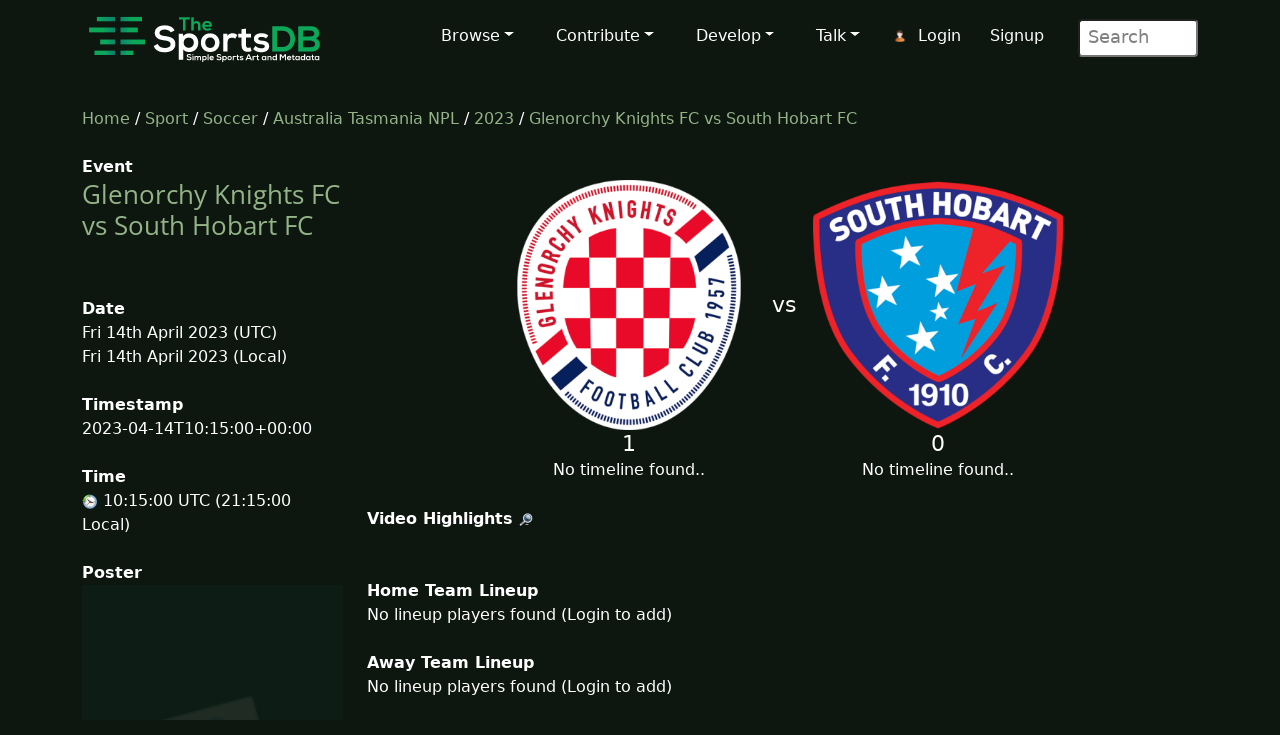

--- FILE ---
content_type: text/html; charset=UTF-8
request_url: https://www.thesportsdb.com/event/1792627
body_size: 4056
content:
<!DOCTYPE html>

<script type="text/javascript">
    // Are you sure? function
    function makesure() {
        if (confirm('Are you sure?')) {
            return true;
        } else {
            return false;
        }
    }

    // Copy to clipboard function
    function CopyToClipboard() {
        /* Get the text field */
        var copyText = document.getElementById("myInput");

        /* Select the text field */
        copyText.select();
        copyText.setSelectionRange(0, 99999); /*For mobile devices*/

        /* Copy the text inside the text field */
        document.execCommand("copy");

        /* Alert the copied text */
        alert("Copied the text: " + copyText.value);
    }
</script>
<html lang="en">

<head> <!--######## Header ########-->
	<meta charset="utf-8">
	<meta name="viewport" content="width=device-width, initial-scale=1.0">
	<meta name="description" content="Event: Glenorchy Knights FC vs South Hobart FC - 2023-04-14 Result, Artwork, Fixtures, Results, Logo, Banner, Clearart, Fanart, Poster">	<meta name="author" content="TheSportsDB">
	<!-- Page Title -->
	<title>Glenorchy Knights FC vs South Hobart FC 2023-04-14 result - TheSportsDB.com	</title>
	<!-- Page Canonical -->
	<link rel='canonical' href='https://www.thesportsdb.com/event/1792627-glenorchy-knights-fc-vs-south-hobart-fc' /><link href="/css/bootstrap.5.3.3.min.css" rel="stylesheet">
<link href="/css/font-awesome.min.css" rel="stylesheet">
<link href="/css/main2.css" rel="stylesheet">
<meta name="insight-app-sec-validation" content="b724337f-e21c-4197-a250-1172b24ad088">
<link rel="apple-touch-icon" sizes="57x57" href="/images/ico/apple-icon-57x57.png">
<link rel="apple-touch-icon" sizes="60x60" href="/images/ico/apple-icon-60x60.png">
<link rel="apple-touch-icon" sizes="72x72" href="/images/ico/apple-icon-72x72.png">
<link rel="apple-touch-icon" sizes="76x76" href="/images/ico/apple-icon-76x76.png">
<link rel="apple-touch-icon" sizes="114x114" href="/images/ico/apple-icon-114x114.png">
<link rel="apple-touch-icon" sizes="120x120" href="/images/ico/apple-icon-120x120.png">
<link rel="apple-touch-icon" sizes="144x144" href="/images/ico/apple-icon-144x144.png">
<link rel="apple-touch-icon" sizes="152x152" href="/images/ico/apple-icon-152x152.png">
<link rel="apple-touch-icon" sizes="180x180" href="/images/ico/apple-icon-180x180.png">
<link rel="icon" type="image/png" sizes="192x192" href="/images/ico/android-icon-192x192.png">
<link rel="icon" type="image/png" sizes="32x32" href="/images/ico/favicon-32x32.png">
<link rel="icon" type="image/png" sizes="96x96" href="/images/ico/favicon-96x96.png">
<link rel="icon" type="image/png" sizes="16x16" href="/images/ico/favicon-16x16.png">
<link rel="manifest" href="/images/ico/manifest.json">

<!-- Stats Script -->
<script
    src="https://app.rybbit.io/api/script.js"
    data-site-id="a4e06f799a48"
    defer></script></head> <!--######## Header ########-->

<body class="homepage">

	<!-- Navbar -->

<nav class="navbar navbar-expand-lg navbar-inverse navbar-dark">
    <div class="container">
        <a class="navbar-brand" href="/"><img src="/images/svg/site_logo_dark.svg" alt="website logo" width="245" height="75"></a>
        <!-- Burger Menu -->
        <button class="navbar-toggler collapsed navbar-inverse" type="button" data-bs-toggle="collapse" data-bs-target="#mynavbar" aria-expanded="false">
            <span class="navbar-toggler-icon white"></span>
        </button>
        <!-- Large Menu -->
        <div class="navbar-collapse collapse" id="mynavbar">
            <ul class="navbar-nav ms-auto">
                <!-- Browse Dropdown -->
                <li class=" nav-item dropdown dropdown-menu-dark nav-item">
                    <a href="#" class="dropdown-toggle" type="button" id="dropdownMenuButton1" data-bs-toggle="dropdown" aria-expanded="false">Browse</a>
                    <ul class="dropdown-menu dropdown-menu-dark">
                        <li class='py-2'><a href="/activity">Activity</a></li>
                        <li class='py-2'><a href="/sport/leagues">Leagues</a></li>
                        <li class='py-2'><a href="/browse_teams">Teams</a></li>
                        <li class='py-2'><a href="/browse_venues">Venues</a></li>
                        <li class='py-2'><a href="/browse_players">Players</a></li>
                        <li class='py-2'><a href="/browse_seasons">Seasons</a></li>
                        <li class='py-2'><a href="/browse_collections">Collections</a></li>
                        <li class='py-2'><a href="/browse_honours">Honours</a></li>
                        <li class='py-2'><a href="/browse_milestones">Milestones</a></li>
                        <li class='py-2'><a href="/browse_events">Events</a></li>
                        <li class='py-2'><a href="/browse_tv">TV Sport</a></li>
                        <li class='py-2'><a href="/browse_calendar">Sport Calendar</a></li>
                        <li class='py-2'><a href="/browse_highlights">Event Highlights</a></li>
                    </ul>
                </li>

                <!-- Contribute Dropdown -->
                <li class="nav-item dropdown nav-item">
                    <a href='#' class="dropdown-toggle" type="button" id="dropdownMenuButton2" data-bs-toggle="dropdown" aria-expanded="false">Contribute</a>
                    <ul class="dropdown-menu dropdown-menu-dark px-1">
                        <li class='py-2'><a href="/contribute_guide">Contribute Guide</a></li>
                        <li class='py-2'><a href="https://www.thesportsdb.com/forum_topic.php?t=5726">Apply Editor</a></li>
                        <li class='py-2'><a href="/player_birthday">Player Birthdays</a></li>
                        <li class='py-2'><a href="/missing_scores">Missing Scores</a></li>
                        <li class='py-2'><a href="/missing_highlights">Missing Highlights</a></li>
                        <!-- <li class='py-2'><a href="/missing_artwork">Missing Artwork</a></li> -->
                        <li class='py-2'><a href="/missing_seasons">Missing Seasons</a></li>
                        <li class='py-2'><a href="/latest_transfers">Latest Transfers</a></li>
                        <li class='py-2'><a href="/latest_honours">Latest Honours</a></li>
                        <li class='py-2'><a href="/latest_stats">Latest Stats</a></li>
                    </ul>
                </li>

                <!-- Developers Dropdown-->
                <li class="dropdown nav-item">
                    <a href='#' class="dropdown-toggle" type="button" id="dropdownMenuButton4" data-bs-toggle="dropdown" aria-expanded="false">Develop</a>
                    <ul class="dropdown-menu dropdown-menu-dark px-1">
                        <li class='py-2'><a href="/pricing">Pricing</a></li>
                        <li class='py-2'><a href="/free_sports_api">Free Sports API</a></li>
                        <li class='py-2'><a href="/documentation">API Documentation</a></li>
                        <li class='py-2'><a href="/docs_api_examples">API Code Examples</a></li>
                        <li class='py-2'><a href="/docs_api_testing">API Testing Guide</a></li>
                        <li class='py-2'><a href="/docs_api_data">API Data Guide</a></li>
                        <li class='py-2'><a href="/docs_artwork">Artwork Types</a></li>
                        <li class='py-2'><a href="https://trello.com/b/PMumZYQg/thesportsdb">Roadmap</a></li>
                        <li class='py-2'><a href="/docs_libraries">3rd Party Libraries</a></li>
                        <li class='py-2'><a href="/docs_kodi_scraper">Kodi Scraper</a></li>
                        <li class='py-2'><a href="/forum_topic.php?t=1807">Plex Scraper</a></li>
                    </ul>
                </li>

                <!-- Discuss -->
                <li class="dropdown nav-item">
                    <a href='#' class="dropdown-toggle" type="button" id="dropdownMenuButton5" data-bs-toggle="dropdown" aria-expanded="false">Talk</a>
                    <ul class="dropdown-menu dropdown-menu-dark px-1">
                        <li class='py-2'><a href="/forum">Forum</a></li>
                        <li class='py-2'><a href="https://discord.gg/pFvgaXV">Discord Chat</a></li>
                        <li class='py-2'><a href="/top100">Top 100 Events</a></li>
                        <li class='py-2'><a href="/hall_of_fame_player">Charts Player</a></li>
                        <li class='py-2'><a href="/hall_of_fame_team">Charts Team</a></li>
                    </ul>
                </li>

                <!-- Username -->
                <li class='dropdown nav-item px-1'>
                            <img src='/images/icons/user.png' alt='login icon'><a href='/user_login.php'>Login</a> <a href='/user_register.php'>Signup</a></li>
                <!-- Search Box -->
                <li class="dropdown nav-item">
                    <div class="search">
                        <form role="form" action="/browse.php">
                            <input type="text" name="s" class="search-form" autocomplete="off" placeholder=" Search" />
                        </form>
                    </div>
                </li>
            </ul>
        </div>
    </div>
</nav>
	<section id="feature">
		<div class="container">
			<div class="row">
				<div class="col-sm-12">
					<a href='/' />Home</a> / 
						<a href='/sport/leagues' />Sport</a> /
						<a href='/sport/soccer'>Soccer</a> / 
						<a href='/league/5054-australia-tasmania-npl'>Australia Tasmania NPL</a> / 
						<a href='/season/5054-australia-tasmania-npl/2023'>2023</a> / 
						<a href='/event/1792627-glenorchy-knights-fc-vs-south-hobart-fc'>Glenorchy Knights FC vs South Hobart FC</a><br><br>				</div>
			</div>
			<div class="row">
				<div class="col-sm-3"><!--/#start left area-->

					<b>Event</b><h1><a href='/event/1792627-glenorchy-knights-fc-vs-south-hobart-fc' />Glenorchy Knights FC vs South Hobart FC</a></h1><br><br><b>Date</b><br>Fri 14th April 2023 (UTC)<br>Fri 14th April 2023 (Local)<br><br><b>Timestamp</b><br>2023-04-14T10:15:00+00:00<br><br><b>Time</b><br><img src='/images/icons/clock.png' alt='timezone flag'/> 10:15:00 UTC (21:15:00 Local)<br><br><b>Poster</b><br><img src='/images/no_poster.png' width='100%'  alt='no poster thumb'/></p><br><b>Your Rating (Click a star below)</b><p><img src='/images/icons/star_bw.png' alt='Star off icon' /><img src='/images/icons/star_bw.png' alt='Star off icon' /><img src='/images/icons/star_bw.png' alt='Star off icon' /><img src='/images/icons/star_bw.png' alt='Star off icon' /><img src='/images/icons/star_bw.png' alt='Star off icon' /><img src='/images/icons/star_bw.png' alt='Star off icon' /><img src='/images/icons/star_bw.png' alt='Star off icon' /><img src='/images/icons/star_bw.png' alt='Star off icon' /><img src='/images/icons/star_bw.png' alt='Star off icon' /><img src='/images/icons/star_bw.png' alt='Star off icon' /><br><br><b>Total Rating</b><br>(0 users)<br><br><br><b>Thumb</b><br><img src='/images/no_fanart.png' width='100%' alt='no fanart thumb' /><br><br><br><b>Square Poster</b><br><img src='/images/no_thumb.png' width='100%' alt='no thumb' /><br><br><br><b>League</b><br>
								<a href='/league/5054-australia-tasmania-npl' />Australia Tasmania NPL</a><br><br><b>Season</b><br>
								<a href='/season/5054-australia-tasmania-npl/2023' />2023</a><br><br><b>Round</b><br>		
								<a href='/season/5054-australia-tasmania-npl/2023&r=4' /> 
								4</a><br><br><b>Status</b><br>Match Finished<br><br><b>Location</b><br>Australia <br><a href='/venue/21430-kgv-football-park'/><img src='/images/no_fanart.png' width='100%' alt='no fanart thumb' />KGV Football Park</a><br><br><br><br><br>				</div> <!--/#close left area-->
				<div class="col-sm-9"><!--/#start main area-->
				<br><table align='center'><tr><td></td><td '45%' align='center'><a href='/team/141701-glenorchy-knights-fc'><img src='https://r2.thesportsdb.com/images/media/team/badge/z2xxcm1742786453.png/medium' style='width:100%; max-width:250px;'  alt='home team badge'/></a></td><td width='10%' align='center' style='font-size:22px;'> vs </td><td width='45%' align='center'><a href='/team/141706-south-hobart-fc'><img src='https://r2.thesportsdb.com/images/media/team/badge/zv0lbj1742784937.png/medium' style='width:100%; max-width:250px;'  alt='away team icon'/></a></td></tr><tr><td></td><td align='center' valign='top'><big style='font-size:22px;'>1</big><br>No timeline found.. </td><td></td><td align='center' valign='top'><big style='font-size:22px;'>0</big><br>No timeline found..</td></tr></table><br><b>Video Highlights</b> <a href='https://google.com/search?q=Glenorchy+Knights+FC+vs+South+Hobart+FC+highlights&udm=7' target='_blank'/><img src='/images/icons/search.png' alt='search icon'/></a><br><br><br><b>Home Team Lineup</b><br>No lineup players found (Login to add)</tr></table><br><br><b>Away Team Lineup</b><br>No lineup players found (Login to add)<br><br><br><b>Description</b> <a href='https://google.com/search?btnI=1&q=Glenorchy+Knights+FC+vs+South+Hobart+FC+2023+wikipedia' target='_blank'/><img src='/images/icons/search.png' alt='search icon'/></a> <a href='/event/1792627'/><img src='/images/icons/flags/GB.png' Title='Available in English' alt='English Flag'></a> <br><br><a href='https://google.com/search?btnI=1&q=Glenorchy+Knights+FC+vs+South+Hobart+FC' target='_blank'/><img src='/images/icons/wiki.png' alt='Wiki Icon'/></a> <a href='https://creativecommons.org/licenses/by-nc-sa/3.0/' target='_blank'/><img src='/images/icons/cc_logo.png' alt='creative commons icon'/></a><br><br><b>Reports</b> <br><br><br><b>Result List</b><br><br><br><b>Result Description</b><br><br><a href='https://google.com/search?btnI=1&q=Glenorchy+Knights+FC+vs+South+Hobart+FC' target='_blank'/><img src='/images/icons/wiki.png' alt='Wiki Icon'/></a> <a href='https://creativecommons.org/licenses/by-nc-sa/3.0/' target='_blank'/><img src='/images/icons/cc_logo.png' alt='creative commons icon'/></a><br><br><b>Collections</b> <br>None found...<br><br><b>Popular Tweets</b> <a href='https://x.com/search?q=Glenorchy Knights FC vs South Hobart FC' target='_blank'/><img src='/images/icons/search.png' alt='search icon'/></a><center><br></center><br><b>Fanart</b><br><img src='/images/no_fanart.png' style='width:100%;' alt='No Fanart thumb'/><br><br><br><b>Banner</b><img src='/images/no_banner.png' width='100%' alt='No Banner Thumb'/><br><br><br><b id='comments'>User Comments</b><br><p><div><img src='/images/transparent.png' alt='Transparent Icon'>No comments yet..</div><p><br><br><b>Other Event Name</b><br><img src='/images/icons/born.png' alt='event name icon born'/> South Hobart FC @ Glenorchy Knights FC<br><br><b id='fn'>Potential Filename</b><br><table><tr><td ><img src='/images/icons/plex.png' width='64' alt='plex icon'> Australia Tasmania NPL 2023-04-14 Glenorchy Knights FC vs South Hobart FC.mkv<br><img src='/images/icons/kodi.png' width='64' alt='kodi icon'> Australia Tasmania NPL 2023-04-14 Glenorchy Knights FC vs South Hobart FC.S2023E4.mkv<br><img src='/images/icons/kodi.png' width='64' alt='kodi icon'> (Scraper) Australia Tasmania NPL 20230414 Glenorchy Knights FC vs South Hobart FC.special<br></td></tr></table><br><br><b>Download Metadata</b><br><img src='/images/icons/draw.png' alt='draw icon'> <a href='/nfo/1792627'/> Kodi NFO File</a><br></div></div>				</div> <!--/#end container-->
	</section><!--/#bottom-->

	<!--######## Footer ########-->
<footer id="footer" class="midnight-blue">
    <div class="container">
        <div class="row">
            <div class="col-sm-3">
                2016 - 2026 TheSportsDB.com</a>
                <br>
                <a href='/free_sports_api' />Free Sports API</a>
            </div>
            <div class="col-sm-6">
                <center>
                    Socials:
                    <a href="https://www.facebook.com/TheDataDB/"><img src="/images/icons/social/new/facebook.png" width='32' height="32" alt='facebook icon'></a>
                    <a href="https://twitter.com/TheAudioDB"><img src="/images/icons/social/new/twitter.png" width='32' height="32" alt='twitter icon'></a>
                    <a href="https://discord.gg/pFvgaXV"><img src="/images/icons/social/new/discord.png" width='32' height="32" alt='discord icon'></a><br><br>
                    <a href="https://www.thecocktaildb.com" rel="noopener" target="_blank"><img src="/images/logo-tcdb.png" height="30" width="190" alt="thecocktaildb logo"></a>
                    <a href="https://www.theaudiodb.com" rel="noopener" target="_blank"><img src="/images/logo-tadb.png" height="30" width="116" alt="theaudiodb logo"></a>
                    <a href="https://www.themealdb.com" rel="noopener" target="_blank"><img src="/images/logo-tmdb.png" height="30" width="159" alt="themealdb logo"></a>
                </center>
            </div>
            <div class="col-sm-3">
                <ul class="pull-right">
                    <li><a href="/docs_about.php">About</a></li>
                    <li><a href="/docs_terms_of_use.php">Terms</a></li>
                    <li><a href="/docs_privacy_policy.php">Privacy</a></li>
                    <li><a href="/docs_refunds.php">Refunds</a></li>
                    <li><a href="/docs_contact.php">Contact</a></li>
                </ul>
            </div>
        </div>
    </div>
</footer>
<!--######## Footer ########-->	<!--######## Scripts ########-->
<script src="/js/bootstrap.bundle.min.js"></script>
<!--######## Scripts ########-->
<script defer src="https://static.cloudflareinsights.com/beacon.min.js/vcd15cbe7772f49c399c6a5babf22c1241717689176015" integrity="sha512-ZpsOmlRQV6y907TI0dKBHq9Md29nnaEIPlkf84rnaERnq6zvWvPUqr2ft8M1aS28oN72PdrCzSjY4U6VaAw1EQ==" data-cf-beacon='{"version":"2024.11.0","token":"5ee219eb9c3c41be8edbc2a23a9f845c","server_timing":{"name":{"cfCacheStatus":true,"cfEdge":true,"cfExtPri":true,"cfL4":true,"cfOrigin":true,"cfSpeedBrain":true},"location_startswith":null}}' crossorigin="anonymous"></script>
</body>

</html>